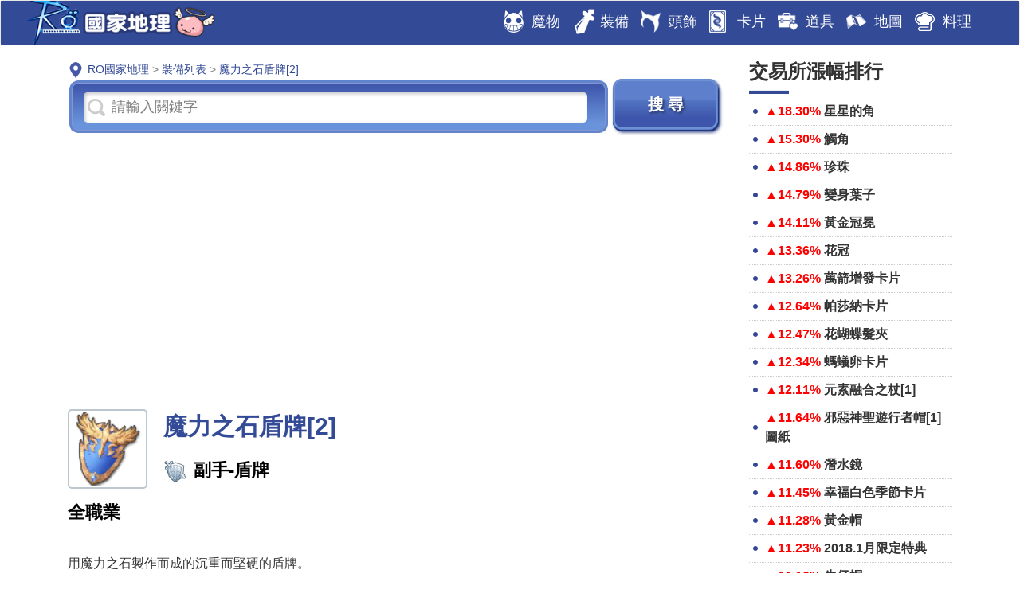

--- FILE ---
content_type: text/html; charset=utf-8
request_url: https://ngrodb.com/itemd.aspx?id=142522
body_size: 4355
content:


<!DOCTYPE html>
<!--[if lt IE 7]>      <html class="no-js lt-ie9 lt-ie8 lt-ie7"> <![endif]-->
<!--[if IE 7]>         <html class="no-js lt-ie9 lt-ie8"> <![endif]-->
<!--[if IE 8]>         <html class="no-js lt-ie9"> <![endif]-->
<!--[if gt IE 8]><!-->
<html class="no-js">
<!--<![endif]-->
<head>
	<meta charset="utf-8">
	<meta http-equiv="X-UA-Compatible" content="IE=edge">
	<title>魔力之石盾牌[2] - RO 裝備 - 副手-盾牌 - RO國家地理資料庫</title>
	<meta name="viewport" content="width=device-width, initial-scale=1">
	<meta name="description" content="魔力之石盾牌[2] 是RO手遊的裝備，類別屬於副手-盾牌，裝備說明 : 用魔力之石製作而成的沉重而堅硬的盾牌。" />
	<meta name="keywords" content="RO手遊、魔力之石盾牌[2]、裝備、副手-盾牌" />
	<link href="https://ngrodb.com/itemd.aspx?id=142522" rel="canonical" />

	<meta property="og:title" content="魔力之石盾牌[2] - RO 裝備 - 副手-盾牌 - RO國家地理資料庫" />
	<meta property="og:image" content="/images/item_42522.png" />
	<meta property="og:url" content="https://ngrodb.com/itemd.aspx?id=142522" />
	<meta property="og:site_name" content="RO國家地理" />
	<meta property="og:description" content="魔力之石盾牌[2] 是RO手遊的裝備，類別屬於副手-盾牌，裝備說明 : 用魔力之石製作而成的沉重而堅硬的盾牌。" />

	<link rel="shortcut icon" href="favicon.ico">
	<link rel="stylesheet" href="css/bootstrap.css">
	<link rel="stylesheet" href="css/style.css">

	<!-- FOR IE9 below -->
	<!--[if lt IE 9]>
	<script src="js/respond.min.js"></script>
	<![endif]-->
	<style>
	canvas{
		-moz-user-select: none;
		-webkit-user-select: none;
		-ms-user-select: none;
	}
	</style>

</head>
	<body>
	<header>
		 <div class="fluid-container">  <nav class="navbar navbar-default">  <div class="navbar-header"> <a href="#" class="js-fh5co-nav-toggle fh5co-nav-toggle" data-toggle="collapse" data-target="#navbar" aria-expanded="false" aria-controls="navbar"><i></i></a> <a class="navbar-brand" href="https://ngrodb.com">RO國家地理</a>  </div> <div id="navbar" class="navbar-collapse collapse"> <ul class="nav navbar-nav navbar-right"> <li><a href="monster.aspx"><span>魔物</span></a></li> <li><a href="equip.aspx" class="b11"><span>裝備</span></a></li> <li><a href="head.aspx" class="b3"><span>頭飾</span></a></li> <li><a href="card.aspx" class="b4"><span>卡片</span></a></li> <li><a href="item.aspx" class="b12"><span>道具</span></a></li> <li><a href="romap.aspx" class="b5"><span>地圖</span></a></li> <li><a href="cook.aspx" class="b6"><span>料理</span></a></li> </ul> </div> </nav> </div>
	</header>

	<!-- main content -->
	<section class="container list_page">
	<!-- main -->
		<div class="col-lg-9 main">
			<div class="route">
				<p><span itemscope itemtype="http://data-vocabulary.org/Breadcrumb"><a href="https://ngrodb.com/" itemprop="url"><span itemprop="title">RO國家地理</span></a></span> > <span itemscope itemtype="http://data-vocabulary.org/Breadcrumb"><a href="https://ngrodb.com/equip.aspx" itemprop="url"><span itemprop="title">裝備列表</span></a></span> > <span itemscope itemtype="http://data-vocabulary.org/Breadcrumb"><a href="https://ngrodb.com/itemd.aspx?id=142522" itemprop="url"><span itemprop="title">魔力之石盾牌[2]</span></a></span>

				</p>
			</div>
			<!-- route end -->
			<div class="srch_bar">
				
				<form method="post" action="./itemd.aspx?id=142522" id="form1">
<div class="aspNetHidden">

</div>

				<div class="bar">
					<input name="Search_C_T" type="text" value="請輸入關鍵字" id="Search_C_T" class="t1" onfocus="javascript:if (this.value ==&#39;請輸入關鍵字&#39;) this.value = &#39;&#39;;" onblur="javascript:if (this.value ==&#39;&#39;) this.value = &#39;請輸入關鍵字&#39;;" />
					<span>end</span>
				</div>
				<input type="submit" name="Search_C_btn" value="搜尋" onclick="return ChkData();" id="Search_C_btn" class="button" />
				
<div class="aspNetHidden">

	<input type="hidden" name="__VIEWSTATEGENERATOR" id="__VIEWSTATEGENERATOR" value="F3695EB5" />
	<input type="hidden" name="__EVENTVALIDATION" id="__EVENTVALIDATION" value="7Mld5S7oBPIup1n04YeGRJC3/pmwhLX7kLICP2CNvfntexmN+cc/bNla7S0r92oNaaSWaiE9bIJ/26f6VkvvoS2gKJ3N89tudXPAP8XQJffYU6vL0edrPpLNpypsHeVOR3c2BkfgavMZPtKHh61wog==" />
</div><div class="aspNetHidden"><input type="hidden" name="__VIEWSTATE" id="__VIEWSTATE" value="5rvA8XmaxHkN+QXTicqD1xCYAYt6PFtFhRMkHkoArQhfa+WELgAuPifIEL00YBR+awStTK5IK5v7qnkiIdphuztGQJ//etaqNuSsPpruaaQ=" /></div></form>
			</div>
			<!-- srch_bar end -->
        <div class="clear"></div>
        	<br />
			
			<script async src="//pagead2.googlesyndication.com/pagead/js/adsbygoogle.js"></script> <!-- RO_auto_2 --> <ins class="adsbygoogle" 	 style="display:block" 	 data-ad-client="ca-pub-8334066462319549" 	 data-ad-slot="1888396045" 	 data-ad-format="auto"></ins> <script> 	(adsbygoogle = window.adsbygoogle || []).push({}); </script> 
			<br>

        
        <div class="detail">
		<ul class="wps"><li class="pic"><img src="images/item_42522.png" alt="魔力之石盾牌[2]" style="border-color:#bcc7cf"></li><h1>魔力之石盾牌[2]</h1><br><br><li class="proper"><img src="images/76.png" class="pic_s"><span>副手-盾牌</span></li><br><p>全職業</p></ul><!-- 道具介紹 end -->

        <div class="des"><p>用魔力之石製作而成的沉重而堅硬的盾牌。</p></div>        

				

				

		

		

		
        
				 

		

		

				

		<div class="drop5"><h2>魔力之石盾牌[2]的基本屬性</h2><div class="box"><img src="images/101.png" alt="物理防禦" class="pic_xs"><p>物理防禦＋33</p></div></div>	
			


		

		

		

        
        </div>
        <!-- detail end -->       
        
		 <br /><div class="ads"><script async src="//pagead2.googlesyndication.com/pagead/js/adsbygoogle.js"></script> <!-- RO_auto_2 --> <ins class="adsbygoogle" 	 style="display:block" 	 data-ad-client="ca-pub-8334066462319549" 	 data-ad-slot="1888396045" 	 data-ad-format="auto"></ins> <script> 	(adsbygoogle = window.adsbygoogle || []).push({}); </script></div> <br /> 

        
        </div><!-- main end -->
		<!-- SIDE -->
		<div class="col-lg-3 side">
			<div>
				
			</div>
			

			<div>
				<h3>交易所漲幅排行</h3><hr class="h_underline"><ul class="kw_list"><li><b><font color="ff0000">▲18.30% </font><a href="itemd.aspx?id=52307" title="查看星星的角的詳細資訊">星星的角</b></a></li><li><b><font color="ff0000">▲15.30% </font><a href="itemd.aspx?id=52303" title="查看觸角的詳細資訊">觸角</b></a></li><li><b><font color="ff0000">▲14.86% </font><a href="itemd.aspx?id=52309" title="查看珍珠的詳細資訊">珍珠</b></a></li><li><b><font color="ff0000">▲14.79% </font><a href="itemd.aspx?id=52301" title="查看變身葉子的詳細資訊">變身葉子</b></a></li><li><b><font color="ff0000">▲14.11% </font><a href="itemd.aspx?id=45024" title="查看黃金冠冕的詳細資訊">黃金冠冕</b></a></li><li><b><font color="ff0000">▲13.36% </font><a href="itemd.aspx?id=45048" title="查看花冠的詳細資訊">花冠</b></a></li><li><b><font color="ff0000">▲13.26% </font><a href="itemd.aspx?id=24053" title="查看萬箭增發卡片的詳細資訊">萬箭增發卡片</b></a></li><li><b><font color="ff0000">▲12.64% </font><a href="itemd.aspx?id=24004" title="查看帕莎納卡片的詳細資訊">帕莎納卡片</b></a></li><li><b><font color="ff0000">▲12.47% </font><a href="itemd.aspx?id=45190" title="查看花蝴蝶髮夾的詳細資訊">花蝴蝶髮夾</b></a></li><li><b><font color="ff0000">▲12.34% </font><a href="itemd.aspx?id=23203" title="查看螞蟻卵卡片的詳細資訊">螞蟻卵卡片</b></a></li><li><b><font color="ff0000">▲12.11% </font><a href="itemd.aspx?id=40633" title="查看元素融合之杖[1]的詳細資訊">元素融合之杖[1]</b></a></li><li><b><font color="ff0000">▲11.64% </font><a href="itemd.aspx?id=14149" title="查看邪惡神聖遊行者帽[1]圖紙的詳細資訊">邪惡神聖遊行者帽[1]圖紙</b></a></li><li><b><font color="ff0000">▲11.60% </font><a href="itemd.aspx?id=48558" title="查看潛水鏡的詳細資訊">潛水鏡</b></a></li><li><b><font color="ff0000">▲11.45% </font><a href="itemd.aspx?id=23107" title="查看幸福白色季節卡片的詳細資訊">幸福白色季節卡片</b></a></li><li><b><font color="ff0000">▲11.28% </font><a href="itemd.aspx?id=45007" title="查看黃金帽的詳細資訊">黃金帽</b></a></li><li><b><font color="ff0000">▲11.23% </font><a href="itemd.aspx?id=800201" title="查看2018.1月限定特典的詳細資訊">2018.1月限定特典</b></a></li><li><b><font color="ff0000">▲11.16% </font><a href="itemd.aspx?id=45012" title="查看牛仔帽的詳細資訊">牛仔帽</b></a></li><li><b><font color="ff0000">▲11.14% </font><a href="itemd.aspx?id=52315" title="查看龍鱗的詳細資訊">龍鱗</b></a></li><li><b><font color="ff0000">▲10.82% </font><a href="itemd.aspx?id=45064" title="查看蠟燭的詳細資訊">蠟燭</b></a></li><li><b><font color="ff0000">▲10.71% </font><a href="itemd.aspx?id=24011" title="查看刺蝟蟲卡片的詳細資訊">刺蝟蟲卡片</b></a></li></ul>
			</div>
			<div>
				<h3>交易所跌幅排行</h3><hr class="h_underline"><ul class="kw_list"><li><b><font color="#009900">▼11.58% </font><a href="itemd.aspx?id=14596" title="查看國王波利的憂鬱圖紙的詳細資訊">國王波利的憂鬱圖紙</b></a></li><li><b><font color="#009900">▼11.11% </font><a href="itemd.aspx?id=14059" title="查看婚禮頭紗圖紙的詳細資訊">婚禮頭紗圖紙</b></a></li><li><b><font color="#009900">▼11.07% </font><a href="itemd.aspx?id=14058" title="查看首領冠冕圖紙的詳細資訊">首領冠冕圖紙</b></a></li><li><b><font color="#009900">▼9.90% </font><a href="itemd.aspx?id=48585" title="查看艾希流蘇的詳細資訊">艾希流蘇</b></a></li><li><b><font color="#009900">▼9.72% </font><a href="itemd.aspx?id=45169" title="查看人馬宮王冠的詳細資訊">人馬宮王冠</b></a></li><li><b><font color="#009900">▼9.60% </font><a href="itemd.aspx?id=14169" title="查看人馬宮王冠圖紙的詳細資訊">人馬宮王冠圖紙</b></a></li><li><b><font color="#009900">▼9.57% </font><a href="itemd.aspx?id=41842" title="查看星界·天命者的詳細資訊">星界·天命者</b></a></li><li><b><font color="#009900">▼8.73% </font><a href="itemd.aspx?id=14134" title="查看能量探測器圖紙的詳細資訊">能量探測器圖紙</b></a></li><li><b><font color="#009900">▼8.35% </font><a href="itemd.aspx?id=14220" title="查看寶瓶宮寶冠[1]圖紙的詳細資訊">寶瓶宮寶冠[1]圖紙</b></a></li><li><b><font color="#009900">▼7.99% </font><a href="itemd.aspx?id=17515" title="查看黃鳳蝶翅膀圖紙的詳細資訊">黃鳳蝶翅膀圖紙</b></a></li><li><b><font color="#009900">▼7.73% </font><a href="itemd.aspx?id=40029" title="查看星界·奪魂者的詳細資訊">星界·奪魂者</b></a></li><li><b><font color="#009900">▼7.57% </font><a href="itemd.aspx?id=45164" title="查看獅子宮王冠的詳細資訊">獅子宮王冠</b></a></li><li><b><font color="#009900">▼7.40% </font><a href="itemd.aspx?id=14164" title="查看獅子宮王冠圖紙的詳細資訊">獅子宮王冠圖紙</b></a></li><li><b><font color="#009900">▼7.29% </font><a href="itemd.aspx?id=1000011" title="查看兔子頭套[1]圖紙的詳細資訊">兔子頭套[1]圖紙</b></a></li><li><b><font color="#009900">▼7.15% </font><a href="itemd.aspx?id=24045" title="查看狂暴野貓★卡片的詳細資訊">狂暴野貓★卡片</b></a></li><li><b><font color="#009900">▼7.12% </font><a href="itemd.aspx?id=40730" title="查看真·逗貓棒[1]的詳細資訊">真·逗貓棒[1]</b></a></li><li><b><font color="#009900">▼7.12% </font><a href="itemd.aspx?id=140730" title="查看真·逗貓棒[2]的詳細資訊">真·逗貓棒[2]</b></a></li><li><b><font color="#009900">▼6.96% </font><a href="itemd.aspx?id=14182" title="查看石心[1]圖紙的詳細資訊">石心[1]圖紙</b></a></li><li><b><font color="#009900">▼6.94% </font><a href="itemd.aspx?id=145220" title="查看寶瓶宮寶冠[1]的詳細資訊">寶瓶宮寶冠[1]</b></a></li><li><b><font color="#009900">▼6.15% </font><a href="itemd.aspx?id=24012" title="查看卡浩卡片的詳細資訊">卡浩卡片</b></a></li></ul>
			</div>
		</div>
		<!-- side end -->
        
    </section>


       

<div id="gotop"><img src="images/gotop.png"></div><footer><div><div class="col-md-12 f_txt"><p>本網站資料圖片由熱愛RO手遊的玩家(壯壯小跟班，公會 : RO國家地理，常駐世界線2e)收集整理</p><p class="cr">所有資料圖片版權為 <a href="http://www.gravity.co.kr/tc/" target="_blank">Gravity</a>、<a href="https://www.gnjoy.com.tw/" target="_blank">GNJOY</a>、<a href="https://www.xd.com/" target="_blank">心動網路</a> 所有</p></div></div></footer>

	<script type="text/javascript">
		var my_window_top = 0;
		var my_window_height = 0;
	</script>
	<!-- jQuery -->
	<script src="js/jquery.min.js"></script>
	<!-- jQuery Easing -->
	<script src="js/jquery.easing.1.3.js"></script>
	<!-- Bootstrap -->
	<script src="js/bootstrap.min.js"></script>
	<!-- autocomplete -->
	<script src="js/jquery.autocomplete.min.js"></script>
	<!-- Main JS (Do not remove) -->
	<script src="js/main.js"></script>
	<!-- Modernizr JS -->
	<script src="js/modernizr-2.6.2.min.js"></script>
	<!-- Include jQuery Popup Overlay -->
	<script src="js/jquery.popupoverlay_abs.js"></script>
	
	<script src="js/utils.js"></script>

	
		

	<script type="text/javascript">
		function ChkData() {
			if ($("#Search_C_T").val() == "請輸入關鍵字" || $("#Search_C_T").val() == "" || $("#Search_C_T").val().replace(' ', '') == "") {
				alert("請輸入關鍵字");
				return false;
			} else {
				//location.href = 'search.aspx?q=' + encodeURI($("#Search_C_T").val());
				return true;
			}

		}
	</script>
	<!-- Global site tag (gtag.js) - Google Analytics -->
	<script async src="https://www.googletagmanager.com/gtag/js?id=UA-120536443-1"></script>
	<script>
		window.dataLayer = window.dataLayer || [];
		function gtag() { dataLayer.push(arguments); }
		gtag('js', new Date());

		gtag('config', 'UA-120536443-1');
	</script>

<script defer src="https://static.cloudflareinsights.com/beacon.min.js/vcd15cbe7772f49c399c6a5babf22c1241717689176015" integrity="sha512-ZpsOmlRQV6y907TI0dKBHq9Md29nnaEIPlkf84rnaERnq6zvWvPUqr2ft8M1aS28oN72PdrCzSjY4U6VaAw1EQ==" data-cf-beacon='{"version":"2024.11.0","token":"609130e4c0c448fe9e7c6d65113a55ed","r":1,"server_timing":{"name":{"cfCacheStatus":true,"cfEdge":true,"cfExtPri":true,"cfL4":true,"cfOrigin":true,"cfSpeedBrain":true},"location_startswith":null}}' crossorigin="anonymous"></script>
</body>
</html>

--- FILE ---
content_type: text/html; charset=utf-8
request_url: https://www.google.com/recaptcha/api2/aframe
body_size: 269
content:
<!DOCTYPE HTML><html><head><meta http-equiv="content-type" content="text/html; charset=UTF-8"></head><body><script nonce="OjPa503zkfqYClWmY_rYNA">/** Anti-fraud and anti-abuse applications only. See google.com/recaptcha */ try{var clients={'sodar':'https://pagead2.googlesyndication.com/pagead/sodar?'};window.addEventListener("message",function(a){try{if(a.source===window.parent){var b=JSON.parse(a.data);var c=clients[b['id']];if(c){var d=document.createElement('img');d.src=c+b['params']+'&rc='+(localStorage.getItem("rc::a")?sessionStorage.getItem("rc::b"):"");window.document.body.appendChild(d);sessionStorage.setItem("rc::e",parseInt(sessionStorage.getItem("rc::e")||0)+1);localStorage.setItem("rc::h",'1763924905834');}}}catch(b){}});window.parent.postMessage("_grecaptcha_ready", "*");}catch(b){}</script></body></html>

--- FILE ---
content_type: text/css
request_url: https://ngrodb.com/css/style.css
body_size: 8904
content:
@charset "UTF-8";
/* =======================================================
Purple #334A96 / yellow #FFFF66
* ======================================================= */
@import url(font-awesome.min.css);

*{ margin:0; padding:0; box-sizing:border-box; -webkit-box-sizing:border-box;}
@font-face {font-family: 'Sosa Regular'; src: url(../fonts/sosa.ttf);}
body {
  font-family: "微軟正黑體", Arial, serif;
  font-weight: 300;
  font-size: 20px;
  line-height: 1.5;
  color: #666666;
  color: #7f7f7f;
  background: #fff;
  height: 100%;
  position: relative;
}

a {
  color:#334896;
  -webkit-transition: 0.5s;
  -o-transition: 0.5s;
  transition: 0.5s;
}
a:hover, a:active, a:focus {
  color: #EF7876;
  outline: none;
}

p {margin-bottom: 1.5em;font-size: 16px;}
.clear { clear:both}
.hide { display:none;}
h1, h2, h3, h4, h5, h6 {
  color: #333;
  font-family: "微軟正黑體", Arial, serif;
  font-weight: 600;
  margin: 0 0 20px 0;
}
ul, li { list-style:none;}

::-webkit-selection {
  color: #fff;
  background: #00ADB5;
}

::-moz-selection {
  color: #fff;
  background: #00ADB5;
}

::selection {
  color: #fff;
  background: #00ADB5;}

#fh5co-header {
  position: absolute;
  z-index: 99;
  width: 100%;
  opacity: 1;
  top: 0;}
#fh5co-header .navbar {
  padding-bottom: 0;
  margin-bottom: 0;}
#fh5co-header #navbar .navbar-right {
  margin-right: 0;
  text-align: center;}

#fh5co-header .navbar-brand {float: left;display: block; w}
.navbar-brand {width:250px; background:url(../images/logo.png) no-repeat left top; background-size:250px auto; text-indent:-9999px; margin-left:20px;!important}
#fh5co-header.navbar-fixed-top #navbar li.active a span:before {
  visibility: visible;
  -webkit-transform: scaleX(1);
  transform: scaleX(1);
  background-color: #FA5555;
}

#fh5co-header .navbar-default {
  border: transparent;
  background: #fff;
  margin: 0;
  padding-left: 50px;
  padding-right: 50px;
  -webkit-border-radius: 0px;
  -moz-border-radius: 0px;
  -ms-border-radius: 0px;
  border-radius: 0px;
}


.fh5co-nav-toggle {
  width: 25px;
  height: 25px;
  cursor: pointer;
  text-decoration: none;
}

.fh5co-nav-toggle i {
  position: relative;
  display: -moz-inline-stack;
  display: inline-block;
  zoom: 1;
  *display: inline;
  width: 25px;
  height: 3px;
  color: #535659;
  font: bold 14px/.4 Helvetica;
  text-transform: uppercase;
  text-indent: -55px;
  background: #535659;
  transition: all .2s ease-out;
}
.fh5co-nav-toggle i::before, .fh5co-nav-toggle i::after {
  content: '';
  width: 25px;
  height: 3px;
  background: #535659;
  position: absolute;
  left: 0;
  -webkit-transition: 0.2s;
  -o-transition: 0.2s;
  transition: 0.2s;
}

.fh5co-nav-toggle i::before {
  top: -7px;
}

.fh5co-nav-toggle i::after {
  bottom: -7px;
}

.fh5co-nav-toggle:hover i::before {
  top: -10px;
}

.fh5co-nav-toggle:hover i::after {
  bottom: -10px;
}

.fh5co-nav-toggle.active i {
  background: transparent;
}

.fh5co-nav-toggle.active i::before {
  top: 0;
  -webkit-transform: rotateZ(45deg);
  -moz-transform: rotateZ(45deg);
  -ms-transform: rotateZ(45deg);
  -o-transform: rotateZ(45deg);
  transform: rotateZ(45deg);
}

.fh5co-nav-toggle.active i::after {
  bottom: 0;
  -webkit-transform: rotateZ(-45deg);
  -moz-transform: rotateZ(-45deg);
  -ms-transform: rotateZ(-45deg);
  -o-transform: rotateZ(-45deg);
  transform: rotateZ(-45deg);
}

.fh5co-nav-toggle {
  position: absolute;
  top: 2px;
  right: 15px;
  z-index: 21;
  padding: 6px 0 0 0;
  display: block;
  margin: 0 auto;
  display: none;
  height: 44px;
  width: 25px;
  border-bottom: none !important;
}

.navbar-default .navbar-collapse { background:#334A96; color:#fff;}
.navbar-default .navbar-nav > .active > a { background-color:rgba(255, 255, 255, 0.1); }
.navbar-default .navbar-nav li { padding:0 0 0 5px;}
.navbar-default .navbar-nav li a { font-size:.9em; background:url(../images/nav01.png) no-repeat left center; background-size:25px auto; padding-left:35px; padding-right:-5px; }
	.navbar-default .navbar-nav li a.b2 { background:url(../images/nav02.png) no-repeat left center; background-size:25px auto; }
	.navbar-default .navbar-nav li a.b3 { background:url(../images/nav03.png) no-repeat left center; background-size:25px auto; }
	.navbar-default .navbar-nav li a.b4 { background:url(../images/nav04.png) no-repeat left center; background-size:21px auto; }
	.navbar-default .navbar-nav li a.b5 { background:url(../images/nav05.png) no-repeat left center; background-size:25px auto; }
	.navbar-default .navbar-nav li a.b6 { background:url(../images/nav06.png) no-repeat left center; background-size:25px auto; }
	.navbar-default .navbar-nav li a.b7 { background:url(../images/nav07.png) no-repeat left center; background-size:25px auto; }
	.navbar-default .navbar-nav li a.b8 { background:url(../images/nav08.png) no-repeat left center; background-size:25px auto; }
	.navbar-default .navbar-nav li a.b9 { background:url(../images/nav09.png) no-repeat left center; background-size:25px auto; }
	.navbar-default .navbar-nav li a.b10 { background:url(../images/nav10.png) no-repeat 5px center; background-size:24px auto; }
	.navbar-default .navbar-nav li a.b11 { background:url(../images/nav11.png) no-repeat 3px center; background-size:25px auto; }
	.navbar-default .navbar-nav li a.b12 { background:url(../images/nav12.png) no-repeat left center; background-size:25px auto; }
	.navbar-default .navbar-nav li a.b13 { background:url(../images/nav13.png) no-repeat left center; background-size:22px auto; }
.navbar-default .navbar-nav li a span {color:#FFF; font-weight:300; }
.navbar-default .navbar-nav > .active > a span:hover { color:#FFFF66}
.navbar-default .navbar-nav li a span:hover { color:#FFFF66; transition:all 0.5s ease-out}
.navbar-default .navbar-nav li span.txt { display:block; float:left; font-size:.7em; line-height:54px}
.nav > li > a { padding:16px 10px;}
.nav { margin-right:35px;}
.navbar-nav .dropdown {background:url(../images/nav08.png) no-repeat 5px 15px; background-size:22px auto; padding:9px 0 0 35px;}
.navbar-nav .dropdown .btn { border:#CDCDCD 1px solid; background-color:transparent; font-size:.8em; padding:5px 8px; margin:0 0 0 0;}
.navbar-nav .dropdown .btn:hover {background-color:#CCC}
.navbar-nav .dropdown .btn:focus { color:#fff}
.navbar-nav .dropdown-menu { border-color:#334A96; padding:3px;}
	.navbar-nav .dropdown-menu a{ display:block; background:none; background-image:none!important; border-bottom: #788CD1 1px solid; padding:6px 0; text-indent:-10px;}
.dropdown-menu{ font-size:.8em}	

#gotop {display: none; position:fixed; right:20px;bottom: 20px; background: #335EA4; border:#FFF solid 5px; color: white; cursor: pointer; border-radius:15px; opacity:.8; text-align:center; line-height:40px; z-index:999;width:55px; height:55px;}	
.ads { text-align:center;}
	
/*footer*/
footer{ clear:both; margin:20px 0;}		
.f_txt {background-color:#999; padding:20px 0 12px 0}
	.f_txt p{ color:white; text-align:center; font-size:.6em; line-height:12px;}
	.f_txt p.cr { font-size:.5em; color:#DDD; line-height:2px;}
.ft_link { text-align:center; margin:15px auto; font-size:.7em; color:#CCC;}
.ft_link a { color:#777; padding:0 10px; font-size:1.1em;}

/*main*/
.route { background:url(../images/route_img.png) no-repeat left center; padding-left:25px; background-size:20px auto;}
	.route p{ font-size:.7em;}
	.route a{ color:#334A96}
	
.srch_bar{margin-top:-20px;}	
.srch_bar .bar { width:680px; height:70px; background:url(../images/bar_left.png) no-repeat left center; float:left; }
	.srch_bar .bar span{ display:block; float:right; width:18px; height:70px; background:url(../images/bar_right.jpg) no-repeat right center; text-indent:-9999px;}
	.srch_bar .bar input { border:none; margin:17px 0 0 20px; width:93%; height:38px; background:url(../images/srch_icon.svg) white 5px center no-repeat; background-size:22px auto; box-shadow:inset 2px 2px 4px #C7C7C7; border-radius:5px; padding-left:35px; font-size:.9em; padding-bottom:2px;}
.srch_bar .button { float:left; width:145px; height:70px; background:url(../images/srch_btn.png) left top no-repeat; border:none; background-color:transparent; color:#FFFFFF; padding-bottom:6px; text-shadow:2px 2px 3px #253467; font-weight:bold; letter-spacing:5px;}

.kw { font-size:.7em; line-height:30px;}
.kw a { margin:0 8px;}

/*RO INDEX*/
   .main h1 { font-size:3em; color:#666; font-weight:normal}
   .main h2 { font-size:1.7em; color:#334A96; line-height:1.5em;}

.intro { margin:25px 0 0 0;}
	.intro h1 { font-size:2.4em; color:#666;}
	.intro h2 { font-weight:normal;}
.news { margin-bottom:35px;}
	.news .ttl { float:left}
	.news .ttl .nor { font-weight:normal; color:#888;}
	.news .sml { display:block; font-size:0.8em; padding:20px 0 0 0; margin-left:10px}
	
	.news_list { clear:both; font-size:.7em; color:#555}
	.news_list .date { width:20%; text-align:center; font-weight:bold}
	
/*RO SIDE*/ 

 .side h3 { font-size:1.2em;}  
 .side .h_underline { border-bottom:#344A96 4px solid; width:50px; margin:-10px 0 5px 0;}
 .kw_list {}
 	.kw_list li{ font-size:.8em; border-bottom:#CCC 1px dotted; padding:5px 0 5px 20px; background:url(../images/dot.svg) no-repeat 5px center; background-size:6px auto; }
		.kw_list li a{color:#333; }
		.kw_list li a:hover{ color:#344A96}
 
/*RO LIST*/
.list_page .main { }
.filters { margin:15px 0;} 
	.filter_A, .filter_B { clear:both; display:inline-block} 
	.filters .theme { width:80px; height:80px; background-color:#334A96; font-size:24px; font-weight:bold; color:#FFF; padding:10px 5px 6px 14px; letter-spacing:2px; line-height:30px; border-radius:6px; float:left;} 
	.filters ul { display:block; float:left; width:730px; overflow:hidden; margin-left:12px; margin-bottom:0;}
		.filters ul li{ display:block; float:left; padding:3px 10px; border:#D4D4D4 1px solid; border-radius:3px; font-size:.7em; margin:5px 5px;font-weight:bold; color:#444;}
		.filters ul li:hover{ cursor:pointer; background-color:#344A96; color:#FFF;}
		.filters ul li.selected{ border:#344A96 1px solid;background-color:#344A96; color:#FFF;}
	
	/*RO LIST-monster*/
.list_box table	thead th{ width:15%; text-align:center; font-size:.7em; font-weight:bold; color:#444;}
.list_box table	thead th.name{ width:40%;}
.list_box table	thead th.base { padding-left:30px; background:url(../images/item_300.png) no-repeat 30% center; background-size:24px auto;}
.list_box table	thead th.job {padding-left:30px; background:url(../images/item_400.png) no-repeat 30% center; background-size:24px auto;}
.list_box .monster td{ font-size:.8em; color:#444;}

.list_box .monster tr td { text-align:center; vertical-align:central;}
.list_box .monster .pic { width:55px; height:55px; background-color:#FFF; border:2px solid #344A96; border-radius:4px; float:left; margin:5px; cursor:pointer; position:relative;}
.list_box .monster .pic img.role:hover { opacity:.8}
.list_box .monster .pic img.role {width:51px; height:51px; border-radius:2px; }
.list_box .monster tr td.rmk{ position:relative}
	.list_box .monster tr td img.icon { position:absolute; width:25px; height:auto; left:3px; top:3px; z-index:9;}
	
.list_box .monster ul{ }
.list_box .monster li{ display:block; float:left; margin:3px 5px;}
	.list_box .monster li.name a { color:#344A96; font-weight:bold; font-size:1.1em;}
	.list_box .monster li.lv { color:#666; font-size:.8em; line-height:24px;}
	.list_box .monster li.size { padding:2px 8px 3px 8px; background-color:#344A96; color:#FFF;font-size:0.8em; border-radius:4px; }
.list_box .monster img.pic_s { width:25px; height:auto; margin-right:5px;}


.list_box .monster_w .wrap{ text-align:left; width:100%;}
.list_box .monster_w .proper { margin-left:5px;}
.list_box .monster_w .name2 { padding:0 0; min-width:250px;}
.list_box .monster_w .lv { color:#666; font-size:.7em; line-height:22px; margin:3px 5px;}
.list_box .monster_w li {margin:1px 2px; float:none;}
.list_box .monster_w .size { padding:2px 8px 3px 8px; background-color:#344A96; color:#FFF;font-size:0.8em; border-radius:4px; }
.list_box .monster_w .namename a { word-break:break-all; word-wrap:break-word}
.list_box .monster_w .item .pic{ border:0;}
.list_box .monster_w { height:auto;}
.list_box .monster_w .item_list{ display:block;}
.list_box .monster_w p { font-size:1.1em; text-indent:5px; line-height:1em;}

.list_box .monster_w .item_list .item .pic {position:relative}
.list_box .monster_w .item_list .item .pic .icon2 {position:absolute; left:-6px; top:-6px; width:25px;height:25px; border:none;}

.list_box .monster div.pic { position:relative}
	.list_box .monster div.pic .icon { position:absolute; left:-5px; top:-6px;}

.card img.role_card { width:45px; height:auto; margin:-5px;}
.list_box .card .pic { width:55px; height:auto; border:5px solid #344A96; }
.list_box .card .monster_w p{ margin-bottom:0.5em;}

.weapon img.role { width:51px; height:auto; margin-top:-5px; margin-bottom:-5px;}
.list_box .weapon .pic { height:auto; margin:0 5px;}
.list_box .weapon .monster_w p{ margin-bottom:0.5em;}

.dish img.role { width:51px; height:auto; margin-top:-5px; margin-bottom:-5px;}
.list_box .dish .pic { height:auto; margin:0 5ppx;}
.list_box .dish .monster_w p{ margin-bottom:0.5em;}
.list_box .dish .monster_w .name2 { font-size:inherit}
.list_box .dish .monster_w .proper { font-size:.8em; font-weight:normal}
.list_box .dish .monster_w .item_list .item a { font-size:0.65em; line-height:1.1em;}
.list_box .dish .monster_w .item_list .item span{ font-size:0.6em;}
.list_box .dish .monster_w p{ font-size:0.9em;}


.list_box .crack .pic { width:55px; height:auto; border:0; }
.list_box .crack .monster_w p{ margin-bottom:0.5em; padding-top:5px}

	/*RO LIST-card*/
	
	.list_box table	thead th.card_ef{ width:45%;}
	.list_box .card img.pic { width:55px; height:55px; background-color:#FFF; border:5px solid #344A96; border-radius:5px; float:left; margin:5px; position:relative}
	.list_box .card tr td.card_list { text-align:left; font-size:.7em}
	.list_box .card tr td.card_list img{ width:22px; height:auto; margin-right:3px; margin-left:8px;}
	.list_box .card tr td div { margin:5px 0}
	.list_box .card span {}
	.list_box .card span.blue { color:#4386C0; font-weight:bold; font-size:1.2em}
	/*RO LIST-weapon*/
	.list_box .weapon tr td.wp_list { text-align:left; font-size:.7em}
	.list_box .weapon tr td.wp_list img{ width:22px; height:auto; margin-right:3px; margin-left:8px;}
	.list_box .weapon tr td div { margin:5px 0}
	.list_box .weapon span.blue { color:#4386C0; font-weight:bold; font-size:1.2em}
	.list_box .weapon div.txt { font-size:1.1em; line-height:1.4em; color:#464646; padding-left:10px;}
	/*RO LIST-dish*/
	.dish_box table	thead th.name{ width:30%;}
	.list_box .dish tr td.dish_list { text-align:left; font-size:.7em}
	.list_box .dish tr td.dish_list img{ width:22px; height:auto; margin-right:3px; margin-left:8px;}
	.list_box .dish tr td div { margin:5px 0}
	.list_box .dish span.blue { color:#4386C0; font-weight:bold; font-size:1.1em; line-height:1.7em;}
	.list_box .dish div { font-size:1.1em; line-height:1.4em; color:#464646;}
	.list_box .dish li.name a { word-break:break-all; word-wrap:break-word; text-align:left;}
	.list_box .dish .stars { text-align:left; margin:0;}
		.list_box .dish .stars img { width:17px; height:auto;}
	
	/*RO LIST-crack*/
	.crack_box table thead tr th.crack_name{width:30%}
	.crack_box table thead tr th.crack_ef{ width:70%}
	.list_box .crack img.pic { width:55px; height:auto; border:none; float:left; margin:5px;}
	.list_box .crack tr td.crack_list { text-align:left; font-size:.7em}
	.list_box .crack tr td.crack_list img{ width:22px; height:auto; margin-right:2px; margin-left:8px;}
	.list_box .crack tr td div { margin:5px 0}
	.list_box .crack span.blue { color:#4386C0; font-weight:bold; font-size:1.1em}
	.list_box .crack div.txt { font-size:1.1em; line-height:1.4em; color:#464646; padding-left:10px;}

/*RO DETAIL*/
.detail { padding-bottom:25px;}
	/*mons*/
.detail .mons, .detail .cards, .detail .wps{ clear:both; margin:10px 0}
.mons .pic { width:85px; height:85px; border:#CCC 2px solid; border-radius:5px; float:left; margin:-5px 20px 0 0; position:relative}
	.mons .pic img{ width:80px; height:auto; }
	.mons .pic .icon5{ width:28px; height:auto; position:absolute; left:-8px; top:-8px;}
.mons li {display:block;}
.mons h1, .mons .lv, .mons .size { float:left; }
.mons h1 { line-height:1.1em; font-size:1.5em; color:#334A96; font-weight:bold;}
.mons .lv { font-size:1em; color:#666; padding:5px 10px 0 10px }
.mons .size { padding:3px 8px; background-color:#334A96; font-size:.8em; color:#FFFFFF; margin:5px 5px 0 5px; border-radius:6px;}
.mons .proper { float:left; margin-top:-10px; }
	.mons .proper img { width:28px; height:auto; margin-right:10px}
	.mons .proper span { margin-right:15px; font-size:1.1em; color:#000; font-weight:bold;}
	
	/*cards*/

.cards .pic { width:100px; height:100px; float:left; margin:-5px 20px 0 0;}
	.cards .pic img{ width:100px; height:auto; border:#CCC 8px solid; border-radius:5px; }
.cards li {display:block;}
.cards h1 { line-height:1.1em; font-size:1.5em; color:#334A96; font-weight:bold;}
.cards .proper { float:left; margin-top:-10px; }
	.cards .proper img { width:28px; height:auto; margin-right:10px}
	.cards .proper span { margin-right:15px; font-size:1.1em; color:#000; font-weight:bold;}
	
	/*weapons*/
.wps .pic { width:100px; height:100px; float:left; margin:-5px 20px 0 0;}
	.wps .pic img{ width:100px; height:auto; border:#CCC 2px solid; border-radius:5px; }
.wps li {display:block;}
.wps h1, .wps .lv, .wps .size { float:left; }
.wps h1 { line-height:1.1em; font-size:1.5em; color:#334A96; font-weight:bold;}
.wps .lv { font-size:1em; color:#666; padding:5px 10px 0 10px }
.wps .size { padding:5px 10px; background-color:#334A96; font-size:.8em; color:#FFFFFF; margin:5px 5px 0 5px; border-radius:6px;}
.wps .proper { float:left; margin-top:-5px; }
	.wps .proper img { width:28px; height:auto; margin-right:10px}
	.wps .proper span { margin-right:15px; font-size:1.1em; color:#000; font-weight:bold;}
.wps p { clear:both; font-weight:bold; font-size:1.1em; color:#000000; line-height:1.8em; margin-top:15px;}
	
	/*spec*/
	.spec { margin:10px 0;}
		.spec ul { width:30%; height:52px; border:#A8976E 1px solid; background-color:#A8976E; border-radius:8px; margin:0 5px; padding:0;}
		.spec ul li { display:block; float:left;}
		.spec ul li.pic{ width:70px; height:50px; text-align:center; background-color:#FFF; margin-right:10px; padding:0; border-bottom-left-radius:8px; border-top-left-radius:8px;}
		.spec ul li.pic img{ height:48px; width:auto;}
		.spec ul li span { color:#FFF; font-weight:bold; line-height:50px;}
	/*des*/
	.des { margin:10px 0;}
	.des p{ font-size:.8em; color:#333}
	/*spec2*/
	.detail h2 { color:#334A96; font-weight:normal; line-height:1.5em;}
	.spec2, .drop { padding:20px 0; margin:10px 0; clear:both;}
		.spec2 ul { width:18%; height:52px; border:#945140 1px solid; background-color:#945140; border-radius:8px; margin:5px 3px; padding:0;}
		.spec2 ul li { display:block; float:left;}
		.spec2 ul li.pic{ width:56px; height:50px; padding:2px; text-align:center; background-color:#FFF; margin-right:7px; border-bottom-left-radius:8px; border-top-left-radius:8px;}
		.spec2 ul li.pic img{ height:44px; width:auto;}
		.spec2 ul li span { color:#FFF; font-weight:bold; line-height:50px; font-size:.8em;}
		
	/*drop*/	
	.drop { clear:both; margin:10px 0;}
		.drop .item{ width:22%; height:50px; margin:5px 1% 7px 1%; float:left;}
		.drop .pic { width:55px; height:55px; margin:0 8px 0 0; float:left; cursor:pointer;position:relative;}		
		.drop .pic img{ width:55px; height:55px; border:#334A96 2px solid; border-radius:5px; }
		.drop .pic img.icon5{width:25px; height:auto; border:none; border-radius:0; position:absolute; left:-5px; top:-5px;}
		.drop .item .name {display:block; font-size:.8em; }
		.drop .item .name a{ font-weight:bold; font-size:1em;}

		
	/*drop2*/	
	/*.drop2 { clear:both; margin:10px 0; display:inline-block; width:100%}
		.drop2 .item{ width:22%; height:50px; margin:5px 1% 7px 1%; float:left;}
		.drop2 .pic { width:55px; height:55px; margin:0 8px 0 0; float:left;  cursor:pointer}
		.drop2 .pic img{ width:55px; height:auto; border:#334A96 2px solid; border-radius:5px; }
		.drop2 .item .name {display:block; float:left; font-size:.8em; }
		.drop2 .item .name a{ font-weight:bold; font-size:1em;}
		.drop2 .item .pic_s{ width:22px; margin-right:3px}*/

		.drop2 { clear:both; margin:10px 0; display:inline-block; width:100%}
		.drop2 .item{ width:22%; height:50px; margin:5px 1% 7px 1%; float:left;}
		.drop2 .pic { width:55px; height:55px; margin:0 8px 0 0; float:left;  cursor:pointer}
		.drop2 .pic img{ width:55px; height:auto; border:#334A96 2px solid; border-radius:5px; }
		.drop2 .item .name {display:block; float:left; font-size:.8em; }
		.drop2 .item .name a{ font-weight:bold; font-size:1em;}
		.drop2 .item .pic_s{ width:22px; margin-right:3px}
		
	/*drop3*/	
	.drop3 { clear:both; margin:10px 0;  width:100%}
		.drop3 p{ color:#444; font-weight:bold;}
			.drop3 p span { padding-right:5px;}
			.drop3 p span.nor { font-weight:normal; color:#666}
		.drop3 .box { margin-top:-10px;}
		.drop3 .item{ width:22%; height:50px; margin:5px 1% 7px 1%; float:left;}
		.drop3 .pic { width:55px; height:55px; margin:0 8px 0 0; float:left;  cursor:pointer}
		.drop3 .pic img{ width:55px; height:auto; border:#3F9F28 2px solid; border-radius:5px; }
		.drop3 .item .name {display:block; float:left; font-size:.8em; }
		.drop3 .item .name a{ font-weight:bold; font-size:1em;}
		.drop3 .item .pic_s{ width:22px; margin-right:3px}
	
	/*drop4*/
	.drop4 { clear:both; margin:10px 0; width:100% }
		.drop4 p{ color:#444; font-weight:bold; margin:10px 0}
			.drop4 p span.nor { font-weight:400; color:#666}
			.drop4 .pic_s { width:25px; float:left; margin-right:3px;}
	
	/*drop5*/
	.drop5 { clear:both; margin:10px 0;  width:100% }
		.drop5 p{ color:#444; font-weight:bold; margin:10px 0}
			.drop5 p span { padding-right:5px;}
			.drop5 p span.nor { font-weight:normal; color:#666}
			.drop5 .pic_s { width:25px; float:left; margin-right:3px;}	
			.drop5 .pic_xs{float:left; margin-right:3px;}
			
	/*--mouseover視窗--*/
	.drop .item li.pic, .drop2 .item li.pic, .drop3 .item li.pic{ position:relative;}	
	.monster_w {display:none; width:540px; height:450px; background-color:gray; overflow-y:auto; overflow-x:hidden; position:absolute; left:0; top:0; background:url(../images/team_r.png) no-repeat -10% -8% #FFF; box-shadow:#A7A7A7 3px 3px 5px; z-index:999; border:1px #DDD solid; border-radius:8px}
	.monster_w .btn_box{ width:30px; height:30px; position:absolute; z-index:999; right:0; top:0;}
		.monster_w .btn_box #close_btn{font-family:'Sosa Regular'; padding:1px 5px; background-color:#575757; font-size:.9em; color:#FFF; position:absolute; left:0; top:0; cursor:pointer; }
		.monster_w .wrap { padding:15px; display:inline-block;}
			.monster_w .wrap ul{ position:relative}
		.monster_w .pic { width:100px; height:auto; border-color:gray; margin:3px 10px 0 10px; float:left; border:gray 2px solid; background-color:#FFF; border-radius:8px;}
		.monster_w .name2 { font-size:1.3em; font-weight:bold; color:#334A96; position:absolute; left:75px; top:-2px;}
		.monster_w .proper{ font-weight:bold; color:#333; position:absolute; left:75px; top:32px;}
			.monster_w .proper img { width:25px; height:auto; margin-right:5px; line-height:1.7em; border:0;}
		.monster_w p{ font-size:.9em; color:#555; padding-top:15px}
		.item_list { display:inline-block; margin-top:-20px; width:520px;}
		.item_list .item{ width:31%; height:50px; margin:7px 1% 10px 1%; float:left;}
		.item_list .pic { width:55px; height:55px; margin:0 6px 0 0; cursor:pointer; border:none;position:relative;}
		.item_list .pic img{ width:55px; height:55px; border:#334A96 2px solid; border-radius:5px;}
		.item_list .pic img.icon5{width:25px; height:auto; border:none; border-radius:0; position:absolute; left:-5px; top:-5px;}
		.item_list .item a{ font-weight:bold; font-size:.8em; }
		.item_list .item span{font-size:.7em;}
		.item_list .item .pic_s{ width:22px; margin-right:3px}
		.namename { line-height:1em!important}
	
	
	/*--click視窗--*/		
	.popup {display:none; width:540px; height:450px; background-color:gray; overflow-y:auto; overflow-x:hidden; background:url(../images/team_r.png) no-repeat -10% -8% #FFF; box-shadow:#A7A7A7 3px 3px 5px; z-index:10; border:2px #999 solid; border-radius:8px}
	.popup .btn_box{ width:30px; height:30px; position:absolute; z-index:999; right:0; top:0;}
		.popup .btn_box #close_popup{font-family:'Sosa Regular'; padding:1px 5px; background-color:#575757; font-size:.9em; color:#FFF; position:absolute; left:0; top:0; cursor:pointer; }
		.popup .wrap { padding:15px;}
		.popup .drop5 .pic { width:100px; border:2px solid gray; border-radius:8px; float:left; margin:0 10px 10px 0;}
		.popup .drop5 .name {color:#334A96; float:left; font-weight:bold; font-size:1.2em; line-height:2em;}
		.popup .drop5 .proper{ float:left; color:#333; font-weight:bold; font-size:1em;}
		.popup .box { clear:both;}
		.popup .drop5 p { padding-left:29px;}
		.popup .ttl{color:#333; font-size:1em;}
			.popup .ttl em{ font-family:'Sosa Regular'; color:#555; font-style:normal; font-size:.8em;}
		.popup .item_list .pic { float:left;}
		
		
		.popup .wrap ul img.icon3{ position:absolute; left:4px; top:10px; width:30px;}
		.popup .item_list .item li.pic{ position:relative}
		.popup .item_list .item li.pic img.icon4{width:25px; height:auto; border:none; border-radius:0; position:absolute; left:-5px; top:-5px;}


#fade, #fade_wrapper, #fade_background {transition: all 0.3s;}	
.m_version {display:none}
.d_version { display:table}


@media screen and (max-width: 1198px) {
.spec ul { float:left}
.side { margin-top:20px;}
}

@media screen and (max-width: 992px) {
.main h1 { font-size:1.6em;}
.srch_bar .bar { width:75%; height:70px;}
.srch_bar .bar input { border:none; margin:17px 0 0 20px; width:92%;}
.filters ul { width:85%}

footer { margin:20px auto 0 auto}
.f_txt { margin-bottom:0; padding-bottom:0; width:100%; height:70px; background-color:#999}

.f_txt p.cr { line-height:0px;}
.spec ul { width:100%; margin:5px;}
.spec2 ul { width:20%; height:42px;}
.spec2 ul li.pic img { height:35px;}
.spec2 ul li.pic { width:48px; height:40px;}
.spec2 ul li span { line-height:40px; font-size:0.8em;}
.list_box table	thead th.base { padding-left:30px; background:url(../images/item_300.png) no-repeat 20% center; background-size:24px auto;}
.list_box table	thead th.job {padding-left:30px; background:url(../images/item_400.png) no-repeat 20% center; background-size:24px auto;}

}

@media screen and (max-width: 768px) {
#fh5co-header .navbar-default { margin-top: 0px; padding-right: 0px; padding-left: 0px;}
.fh5co-nav-toggle {display: block;}

footer p{ font-size:.7em;}
.navbar-default .navbar-nav li span.txt { margin-left:42%}
.navbar-default .navbar-nav li { margin-left:45px;} 
.navbar-nav { margin:0 auto; width:25%; text-align:center;}
.navbar-nav .dropdown-menu a{ color:#FFF;}
.navbar-default .navbar-collapse { padding-bottom:30px;}
.dropdown-menu{ font-size:.8em}
.navbar-nav .dropdown-menu { padding-top:10px;}	
.navbar-nav .dropdown-menu a{ border:none;}
.navbar-nav .dropdown-menu a:hover{ background-color:#788CD1;}

.srch_bar .bar { width:75%; }
.srch_bar .bar input { width:90%;}

}

@media screen and (max-width: 640px) {
.navbar-nav {width:30%;}
.srch_bar .bar { margin-top:5px; width:70%; }
.srch_bar .bar input { width:85%;}
.srch_bar .button { margin-top:5px}	
.filters ul {width:75%}
.list_box .monster td { font-size:0.7em}
.drop .item { width:100%}
.drop2 .item { width:100%}
.drop3 .item { width:100%}
.spec2 ul {width:100%}
.drop3 p img { width:95%;}
.ads { display:none;}
.main h1 { font-size:1.1em;margin-top: 10px;}
.wps .size, .mons .size { font-size:0.7em; padding:3px 7px;}
.wps .proper span, .mons .proper span, .cards .proper span { font-size:0.9em;}
.wps p { font-size:0.9em;}
.mons .pic, .cards .pic, .wps .pic { width:105px; height:105px; margin-right:10px;}
.mons .pic img, .cards .pic img, .wps .pic img { width:100px;}
.wps .proper { margin-top:5px;}
.mons .lv, .wps .lv { font-size:0.9em; padding:0 0 0 2px;}
.list_box table	thead th.base { padding-left:30px; background:url(../images/item_300.png) no-repeat left center; background-size:24px auto;}
.list_box table	thead th.job {padding-left:30px; background:url(../images/item_400.png) no-repeat left center; background-size:24px auto;}
}

@media screen and (min-width: 481px) and (max-width: 560px){
.srch_bar .bar { width:63%}
.srch_bar .button { margin-top:5px}	
}


@media screen and (max-width: 480px) {
.navbar-default .navbar-nav li span.txt { margin-left:20%}
.navbar-brand {width:230px; height:auto;background:url(../images/logo.png) no-repeat left 3px; background-size:220px auto; text-indent:-9999px; margin-left:20px;!important}
.navbar-nav {width:45%;}
.srch_bar { width:100%; display:inline-block; background-color:#334A96; padding:2px 0 0 10px; border-radius:8px;}
.srch_bar .bar { width:50%; }
.srch_bar .bar input { width:70%;}
.filters .theme { width:60px; height:60px; background-color:#334A96; font-size:18px; font-weight:bold; color:#FFF; padding:10px 4px 4px 10px; letter-spacing:1px; line-height:20px; border-radius:6px; float:left;} 
.filters ul {width:65%}
.list_box .monster td { font-size:0.6em;}
.srch_bar .bar { width:64%; height:50px; background-image:none; margin-right:-5px;}
.srch_bar .bar input { border:2px solid #334A96; margin:2px 0 0 2px; width:90%; font-size:.7em; background-size:18px auto; text-indent:0;}
.srch_bar .button{ width:85px; height:auto; font-size:0.9em; padding:5px 0; background-size:80px auto; margin-top:8px;}
.srch_bar .bar span{ display:none;}
.list_box .card span.blue, .list_box .weapon span.blue, .list_box .dish span.blue { font-size:.9em}
.list_box .weapon tr td.wp_list img, .list_box .card tr td.card_list img, .list_box .dish tr td.dish_list img, .list_box .crack tr td.crack_list img { width:18px;}
.list_box .monster li.name a { font-size:1.3em;}
.list_box .monster li.name { text-align:left;}
.list_box table thead th.base, .list_box table thead th.job { background-size:18px auto; background-position:70% 30%}
.popup { width:95%; height:auto; display:inline-block; overflow:visible}
.popup .wrap { width:95%; display:inline-block }
.popup .btn_box{ width:30px; height:30px; position:fixed; right:30px; top:0;}
.mons .proper { margin-top:2px; margin-bottom:5px }
.popup_wrapper{height:auto}
.kw { font-size:.7em; line-height:22px;}
div.monster_w { display:none!important; }
.monster_w {width:100%; overflow:none;}
.item_list { width:100%;}
.list_box table thead th.job { padding-left:0px; text-align:center}
.list_box table thead th.base { padding-left:0px; text-align:center}
.container { padding-left:8px; padding-right:8px;}
.m_version {display:block}
.d_version { display:none}
.list_box .monster li{ text-align:left;}
}

@media screen and (max-width: 320px) {
.navbar-nav {width:60%;}
.srch_bar .bar { width:60%;}

}

/*list pager style*/
.pager { width:820px; padding:15px 5px; color:#7F7F7F;font-size:80%;}
.pager ul{ width:600px; height:40px; border-bottom-left-radius:0; border-bottom-right-radius:0; text-align:center!important; border:none; position:static; float:none; margin:0 auto}
.pager li { display:block; float:left; -moz-border-radius: 2px;-webkit-border-radius: 2px; border-radius: 2px; 	border: 1px solid #C1C1C1; margin-right:5px; padding:8px 10px; background-color:white;
background-position:bottom; font-family:Verdana, Geneva, sans-serif,"微軟正黑體"; font-weight:600;}
.pager a li  { text-decoration: none; color: #484848; -moz-border-radius: 2px;-webkit-border-radius: 2px; border-radius: 2px; font-family:Verdana, Geneva, sans-serif; font-weight:600;}
.pager li:hover, div.pager.qpons a:active { border: 1px solid #335EA4; color: #335EA4;}
.pager li.current { border: 1px solid #335EA4; margin-right:3px; padding:8px 10px; font-weight: bold; background-color: #335EA4; color:#FFF; font-weight:normal}
.pager li.disabled {margin-right:3px; padding:8px 10px; border: 1px solid #C1C1C1; color: #7F7F7F; font-weight:normal}	

.pager .numeric{ font-family:Verdana, Geneva, sans-serif; font-weight:600; cursor: pointer; }

.list_box .pager { width:100%; padding:5px;margin:10px auto;color:#7F7F7F;font-size:80%;text-align:center; position:relative; clear:both;}
.list_box .pager ul{ width:auto; display:inline-block; margin:15px auto 0 auto;;}	
				


.autocomplete-suggestions { border: 1px solid #999; background: #fff; cursor: default; overflow: auto; }
.autocomplete-suggestion { padding: 10px 5px; font-size: 1.2em; white-space: nowrap; overflow: hidden; }
.autocomplete-selected { background: #f0f0f0; }
.autocomplete-suggestions strong { font-weight: normal; color: #3399ff; }


	
	.ex_btn .theme { width:80px; height:80px; background-color:#334A96; font-size:24px; font-weight:bold; color:#FFF; padding:10px 5px 6px 14px; letter-spacing:2px; line-height:30px; border-radius:6px; float:left;} 
	.ex_btn ul { display:block; float:right; overflow:hidden; margin-left:12px; margin-bottom:0;} /*width:730px; */
		.ex_btn ul li{ display:block; float:left; padding:3px 10px; border:#D4D4D4 1px solid; border-radius:3px; font-size:.7em; margin:5px 5px;font-weight:bold; color:#444;}
		.ex_btn ul li:hover{ cursor:pointer; background-color:#344A96; color:#FFF;}
		.ex_btn ul li.selected{ border:#344A96 1px solid;background-color:#344A96; color:#FFF;}
	

--- FILE ---
content_type: image/svg+xml
request_url: https://ngrodb.com/images/dot.svg
body_size: -198
content:
<?xml version="1.0" ?><svg height="1024" width="511.825" fill="#334796" xmlns="http://www.w3.org/2000/svg"><path d="M-0.088 512c0-141.5 114.5-256 256-256 141.438 0 256 114.5 256 256s-114.562 256-256 256C114.413 768-0.088 653.5-0.088 512z"/></svg>

--- FILE ---
content_type: application/javascript
request_url: https://ngrodb.com/js/main.js
body_size: 813
content:

$(".pic").bind("mousemove", function(event) {
    $(this).find("div.monster_w").css({
        top: -1 + "px",
        left: 54 + "px"
    }).show();
}).bind("mouseout", function() {
    $("div.monster_w").hide();
});


$('#Search_C_T').autocomplete({
	serviceUrl: '/getName.ashx',
	paramName: 'a',
	minChars: 1,
	triggerSelectOnValidInput: false,
	onSelect: function (suggestion) {
		$('#Search_C_T').html(suggestion.value);
		$('#Search_C_btn').click();
	}
});

/*--my_popup_open--*/
$(".my_popup_open").ready(function() {

    // Initialize the plugin
	//$('#my_popup').popup();
	$('#my_popup').popup({
		onopen: function () {
			//
			//alert('Popup just opened!');
			//取得目前視野位置
			my_window_top = $(window).scrollTop();
			$('#my_popup_wrapper').css('top', my_window_top + 'px');
			//$('#my_popup_wrapper').css('top', '0px');

			//jQuery("html,body").css('position', 'fixed');




			my_window_height = $(window).height();
			if (navigator.userAgent.match(/android/i) || navigator.userAgent.match(/(iphone|ipod|ipad);?/i)) {
				//alert('手機');
				jQuery("html,body").css('position', 'fixed');

				$('#my_popup_wrapper').css('top', '0px');
				$('#my_popup_wrapper').css('-webkit-overflow-scrolling', 'touch');

				my_window_height = my_window_height;
			} else {
				if (my_window_height > 450) {
					my_window_height = 450;
				}
			}
			//alert(my_window_height);
			$('#my_popup').css('height', my_window_height + 'px');
			//$.lockBody();

			$('#my_popup').scrollTop(0);

			//$(document).bind('touchmove', function (e) {
			//	e.preventDefault();
			//	// alert('prevent scroll');         
			//});
			//$('.popup .popup_content').bind('touchmove', function (e) {
			//	e.stopPropagation();
			//	// alert('allow scroll');
			//});
		},
		//backgroundactive:true ,
		scrolllock: true,
		onclose: function () {
			//$.unlockBody();

			if (navigator.userAgent.match(/android/i) || navigator.userAgent.match(/(iphone|ipod|ipad);?/i)) {
				//alert('手機');
				jQuery("html,body").css('position', 'relative');
				$('#my_popup_wrapper').css('-webkit-overflow-scrolling', '');
			}


			//$('#my_popup_wrapper').css('-webkit-overflow-scrolling', 'none');

			jQuery("html,body").animate({
				scrollTop: my_window_top
			}, 1);


			//$(document).unbind('touchmove', function (e) {
			//	e.preventDefault();
			//	// alert('prevent scroll');         
			//});
		}
	});


    });
	
/*--gotop--*/	
$("#gotop").click(function(){
			jQuery("html,body").animate({
				scrollTop:0
			},500);
		});
		$(window).scroll(function() {
			if ( $(this).scrollTop() > 50){
				$('#gotop').fadeIn("fast");
			} else {
				$('#gotop').stop().fadeOut("fast");
			}
		});








	
